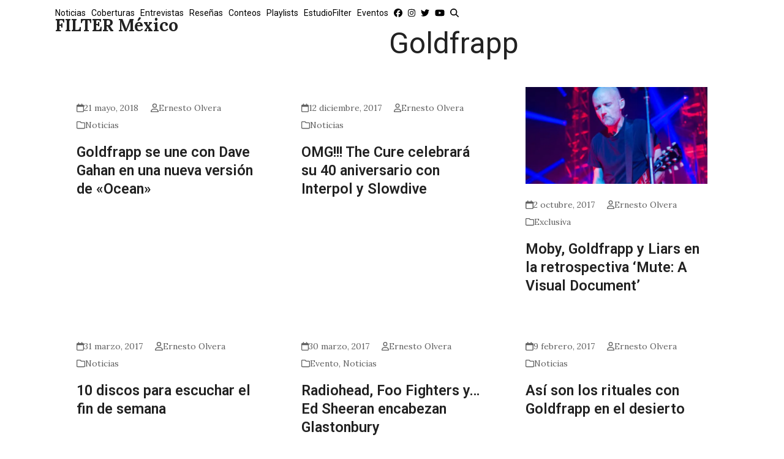

--- FILE ---
content_type: text/html; charset=utf-8
request_url: https://www.google.com/recaptcha/api2/aframe
body_size: 268
content:
<!DOCTYPE HTML><html><head><meta http-equiv="content-type" content="text/html; charset=UTF-8"></head><body><script nonce="0hMO8Ce1OUs51Rz-kKkvmA">/** Anti-fraud and anti-abuse applications only. See google.com/recaptcha */ try{var clients={'sodar':'https://pagead2.googlesyndication.com/pagead/sodar?'};window.addEventListener("message",function(a){try{if(a.source===window.parent){var b=JSON.parse(a.data);var c=clients[b['id']];if(c){var d=document.createElement('img');d.src=c+b['params']+'&rc='+(localStorage.getItem("rc::a")?sessionStorage.getItem("rc::b"):"");window.document.body.appendChild(d);sessionStorage.setItem("rc::e",parseInt(sessionStorage.getItem("rc::e")||0)+1);localStorage.setItem("rc::h",'1768643014367');}}}catch(b){}});window.parent.postMessage("_grecaptcha_ready", "*");}catch(b){}</script></body></html>

--- FILE ---
content_type: application/javascript; charset=utf-8
request_url: https://fundingchoicesmessages.google.com/f/AGSKWxWie2KXxHYtmlT7xjbdaklwxrUIQz8N_hoYq0H9zPiroqiRWpcxjt0oC5AlTZ8Lt5bG7Q63GS1v0j51bODsxsBbIFLrS6J8uvsHbXRps74Rp3QvP3Q5NEdn3oUrhAW8WNT0BzLt590ea2MV6_kcQE-ExLMKyLLPIfpsRkatV-J2RWyTiEgdTQzSeftO/_/affiliateserver._400x68./xtendmedia./ads5t./ad/index.
body_size: -1290
content:
window['d62bd522-d347-42d1-a914-6bfc2c0d2070'] = true;

--- FILE ---
content_type: application/javascript; charset=utf-8
request_url: https://fundingchoicesmessages.google.com/f/AGSKWxWQsA6Nb7jIac52KYe_qCMoXVZgfRkIMoTqKlV7we4Gar-txuIiEVg1jyXDpIU9pPnv392-dYUfMvhHL71vxx_x4wUHYkD8nwyj9pC4M1rQIJ2bdg1jYaD_f_c8QDo7kjSQJXhsYA==?fccs=W251bGwsbnVsbCxudWxsLG51bGwsbnVsbCxudWxsLFsxNzY4NjQzMDE0LDYyNTAwMDAwMF0sbnVsbCxudWxsLG51bGwsW251bGwsWzcsNiwxMF0sbnVsbCxudWxsLG51bGwsbnVsbCxudWxsLG51bGwsbnVsbCxudWxsLG51bGwsMV0sImh0dHBzOi8vZmlsdGVybWV4aWNvLmNvbS9laXF1ZXRhL2dvbGRmcmFwcC8iLG51bGwsW1s4LCJNOWxrelVhWkRzZyJdLFs5LCJlbi1VUyJdLFsxNiwiWzEsMSwxXSJdLFsyNiwiMTMiXSxbMTksIjIiXSxbMjQsIiJdLFsyNSwiW1szMTA4MjI1Myw5NTM0MDI1Myw5NTM0MDI1NV1dIl0sWzI5LCJmYWxzZSJdXV0
body_size: 137
content:
if (typeof __googlefc.fcKernelManager.run === 'function') {"use strict";this.default_ContributorServingResponseClientJs=this.default_ContributorServingResponseClientJs||{};(function(_){var window=this;
try{
var np=function(a){this.A=_.t(a)};_.u(np,_.J);var op=function(a){this.A=_.t(a)};_.u(op,_.J);op.prototype.getWhitelistStatus=function(){return _.F(this,2)};var pp=function(a){this.A=_.t(a)};_.u(pp,_.J);var qp=_.Zc(pp),rp=function(a,b,c){this.B=a;this.j=_.A(b,np,1);this.l=_.A(b,_.Nk,3);this.F=_.A(b,op,4);a=this.B.location.hostname;this.D=_.Dg(this.j,2)&&_.O(this.j,2)!==""?_.O(this.j,2):a;a=new _.Og(_.Ok(this.l));this.C=new _.bh(_.q.document,this.D,a);this.console=null;this.o=new _.jp(this.B,c,a)};
rp.prototype.run=function(){if(_.O(this.j,3)){var a=this.C,b=_.O(this.j,3),c=_.dh(a),d=new _.Ug;b=_.fg(d,1,b);c=_.C(c,1,b);_.hh(a,c)}else _.eh(this.C,"FCNEC");_.lp(this.o,_.A(this.l,_.Ae,1),this.l.getDefaultConsentRevocationText(),this.l.getDefaultConsentRevocationCloseText(),this.l.getDefaultConsentRevocationAttestationText(),this.D);_.mp(this.o,_.F(this.F,1),this.F.getWhitelistStatus());var e;a=(e=this.B.googlefc)==null?void 0:e.__executeManualDeployment;a!==void 0&&typeof a==="function"&&_.Qo(this.o.G,
"manualDeploymentApi")};var sp=function(){};sp.prototype.run=function(a,b,c){var d;return _.v(function(e){d=qp(b);(new rp(a,d,c)).run();return e.return({})})};_.Rk(7,new sp);
}catch(e){_._DumpException(e)}
}).call(this,this.default_ContributorServingResponseClientJs);
// Google Inc.

//# sourceURL=/_/mss/boq-content-ads-contributor/_/js/k=boq-content-ads-contributor.ContributorServingResponseClientJs.en_US.M9lkzUaZDsg.es5.O/d=1/exm=ad_blocking_detection_executable,kernel_loader,loader_js_executable,web_iab_us_states_signal_executable/ed=1/rs=AJlcJMzanTQvnnVdXXtZinnKRQ21NfsPog/m=cookie_refresh_executable
__googlefc.fcKernelManager.run('\x5b\x5b\x5b7,\x22\x5b\x5bnull,\\\x22filtermexico.com\\\x22,\\\x22AKsRol_osUkC3UBYQ8LdBE4WcCYcH51R7pXBmCFEJ-h5rltM_DvbZYrDRYN5RHT2v9rOCpooRsDf2gr5aqh4ogXdtRdECvEiT7caHP9dE9cajXo_pu0Kim4VmoC229QjJ4qrBXO2cx7hkmvxJXHMYsCHOsR0BpEMug\\\\u003d\\\\u003d\\\x22\x5d,null,\x5b\x5bnull,null,null,\\\x22https:\/\/fundingchoicesmessages.google.com\/f\/AGSKWxVerMYbFAOyLsmPTWQ4_PRR2nHZ09DUsVuSVIO3MNbC5kKHzyRM9ypS5xD2rXwc0BhJ6A5rFCY0MLdIB9j6y-qhd__d77aeL7QOcia8T6DyYxREkZfgegmrwtrP1PEtCX7HimdGVA\\\\u003d\\\\u003d\\\x22\x5d,null,null,\x5bnull,null,null,\\\x22https:\/\/fundingchoicesmessages.google.com\/el\/AGSKWxUzhD9Uu9vKb-cKT8qs_HRzLjVQx23iS1DeHLgLbhedh8ObeiU_BPlYaanZUc-WaBIh5XTaYhMpNYVic9xlguMcupud-zGfwJEsptLSkUidc4vF-RXFzCCre90DtqisImqO23y1sA\\\\u003d\\\\u003d\\\x22\x5d,null,\x5bnull,\x5b7,6,10\x5d,null,null,null,null,null,null,null,null,null,1\x5d\x5d,\x5b3,1\x5d\x5d\x22\x5d\x5d,\x5bnull,null,null,\x22https:\/\/fundingchoicesmessages.google.com\/f\/AGSKWxUvSYsW1D-JbVxZkMVIsaGA1jOYv06jTAI8X989-BrYpdRlIf-gu6ZVs2YvXo7o2_PCp1G08c_jD_MizsmYJDri_zhyzpbXHDKnSI1I5YzAd7DIxmKBLJFzVVKRYyrs4aIhsTfX4Q\\u003d\\u003d\x22\x5d\x5d');}